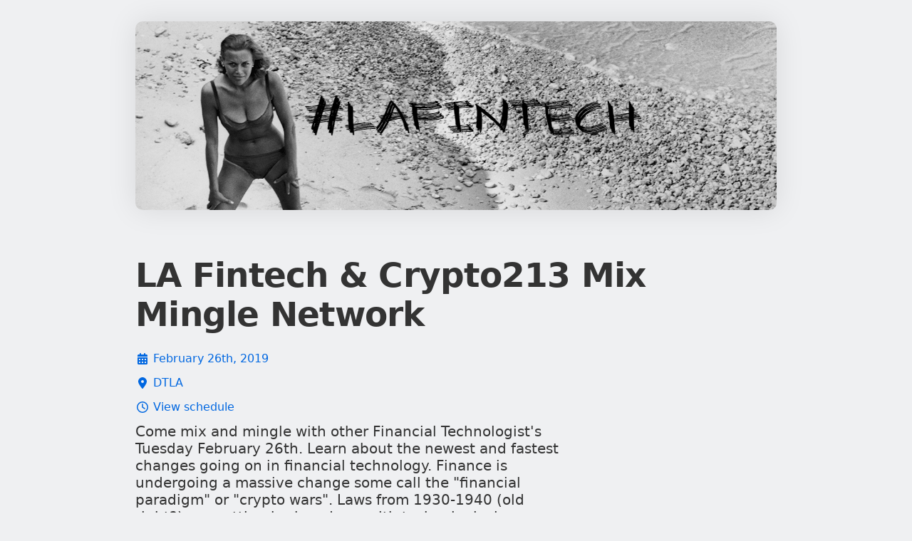

--- FILE ---
content_type: text/html; charset=utf-8
request_url: https://ti.to/la-fintech/2019-02?source=mc&mc_cid=9f66c1c7fa&mc_eid=db4fbada6a
body_size: 10283
content:
<!DOCTYPE html>
<html lang="en">
<head>
  <title>LA Fintech &amp; Crypto213 Mix Mingle Network</title>
  <script src="https://kit.fontawesome.com/94a3bb1628.js" crossorigin="anonymous"></script>

  <link rel="apple-touch-icon" href="https://dashboard.assets.tito.io/assets/icon-be30d6867bd53535c1a707b8e188386002ab1cbedd128c1050c899650d4d9f44.png">

<link rel="icon" href="/favicon.ico" type="image/x-icon" />


  
        <meta charset="utf-8">
        <meta http-equiv="X-UA-Compatible" content="IE=edge">
        <meta name="viewport" content="width=device-width, initial-scale=1.0, maximum-scale=5.0">
      
  <meta name="description" content="Come mix and mingle with other Financial Technologist&#39;s Tuesday February 26th. Learn about the newest and fastest changes going on in financial technology. Finance is undergoing a massive change some call the &quot;financial paradigm&quot; or &quot;crypto wars&quot;. Laws from 1930-1940 (old right?) are getting broken down with technological innovation in finance. Find partners, talk about your project, bounce ideas, discover LA Fintech. Agenda: 7-7:30pm: Mix Mingle Network. 7:30-8pm: Demo by COO &amp;amp; Co-Founder Kristina Bruhahn of CoinGenius. CoinGenius, the world’s first AI Collective Intelligence API Marketplace. It is like a Google Play store for Traders. Follow @CoingGenius_AI 8-9pm: Continue Mix Mingle Network. Free parking 3 hr validation w/ $12 purchase from the bar with the parking structure on 646 S. Olive St., Platinum Parking 637 S Olive Los Angeles 90014 $6, or Metro exit 7th St." />
<meta name="author" content="Team Tito" />
<link rel="canonical" href="https://ti.to/la-fintech/2019-02" />

<meta name="tito-account-slug" content="la-fintech" />
<meta name="tito-event-slug" content="2019-02" />


<meta name="twitter:card" content="summary" />
<meta name="twitter:side" content="@useTito" />
<meta name="twitter:image" content="https://do3z7e6uuakno.cloudfront.net/uploads/event/logo/1076083/0421227f2ba24f8ef18d7458e0a5bf85.jpg" />

<meta name="url" property="og:url" content="https://ti.to/la-fintech/2019-02" prefix="og: http://ogp.me/ns#" />
<meta name="title" property="og:title" content="LA Fintech &amp; Crypto213 Mix Mingle Network" prefix="og: http://ogp.me/ns#" />
<meta name="description" property="og:description" content="Come mix and mingle with other Financial Technologist&#39;s Tuesday February 26th. Learn about the newest and fastest changes going on in financial technology. Finance is undergoing a massive change some call the &quot;financial paradigm&quot; or &quot;crypto wars&quot;. Laws from 1930-1940 (old right?) are getting broken down with technological innovation in finance. Find partners, talk about your project, bounce ideas, discover LA Fintech. Agenda: 7-7:30pm: Mix Mingle Network. 7:30-8pm: Demo by COO &amp;amp; Co-Founder Kristina Bruhahn of CoinGenius. CoinGenius, the world’s first AI Collective Intelligence API Marketplace. It is like a Google Play store for Traders. Follow @CoingGenius_AI 8-9pm: Continue Mix Mingle Network. Free parking 3 hr validation w/ $12 purchase from the bar with the parking structure on 646 S. Olive St., Platinum Parking 637 S Olive Los Angeles 90014 $6, or Metro exit 7th St." prefix="og: http://ogp.me/ns#" />
<meta name="site_name" property="og:site_name" content="Tito" prefix="og: http://ogp.me/ns#" />
<meta name="image" property="og:image" content="https://do3z7e6uuakno.cloudfront.net/uploads/event/logo/1076083/0421227f2ba24f8ef18d7458e0a5bf85.jpg" prefix="og: http://ogp.me/ns#" />

  <link rel="stylesheet" media="screen" href="https://dashboard.assets.tito.io/assets/checkout/application-88909367c921438aeea834adcca6dddf7f852d3859bb42273396adef445b939b.css" />
  
  <script src="https://js.tito.io/v2/with/inline,hits"></script>
</head>
<body class="mcdonagh-theme">

  <div class="content-wrapper">
    <main>
      


  <div class="banner">
    <img class="event-banner no-banner landscape-aspect-ratio" src="https://do3z7e6uuakno.cloudfront.net/uploads/event/banner/1076083/0421227f2ba24f8ef18d7458e0a5bf85.jpg" />
  </div>

<div class="container">
  <div class="tito-basic-info-block with-markdown-complex-html with-markdown-long" id="tito-basic-info">
    
    <div>
        <h1 class="event-title">LA Fintech &amp; Crypto213 Mix Mingle Network</h1>

      <div class="tito-event-meta">
        <div class="tito-event-homepage--basic-info tito-event-homepage--basic-info-cal">
  <i class="fa-solid fa-calendar-days fa-fw"></i>
  <a href="https://checkout.tito.io/la-fintech/2019-02?format=ics">
    February 26th, 2019
</a></div>

        <div class="tito-event-homepage--basic-info tito-event-homepage--basic-info-location">
  <i class="fa-solid fa-location-dot fa-fw"></i>
  <a href="https://maps.google.com/maps?q=DTLA">
    DTLA
</a></div>
          <div class="tito-event-homepage--basic-info tito-event-homepage--basic-info-times">
    <i class="fa-regular fa-clock fa-fw"></i>
    <a class="scroll" href="#schedule">
      View schedule
</a>  </div>

      </div>

      <div class="tito-description markdown">
  <h2>Come mix and mingle with other Financial Technologist's Tuesday February 26th. Learn about the newest and fastest changes going on in financial technology. Finance is undergoing a massive change some call the "financial paradigm" or "crypto wars". Laws from 1930-1940 (old right?) are getting broken down with technological innovation in finance. Find partners, talk about your project, bounce ideas, discover LA Fintech.</h2>

<h1>Agenda:</h1>

<h2>
<strong>7-7:30pm:</strong>  Mix Mingle Network.</h2>

<h2>
<strong>7:30-8pm:</strong> Demo by COO &amp; Co-Founder <a href="https://twitter.com/girlgeniusxv" target="_parent">Kristina Bruhahn</a> of <a href="https://www.coingenius.ai/" target="_parent">CoinGenius</a>. CoinGenius, the world’s first AI Collective Intelligence API Marketplace. It is like a Google Play store for Traders. Follow <a href="https://twitter.com/coingenius_ai" target="_parent">@CoingGenius_AI</a>
</h2>

<h2>
<strong>8-9pm:</strong> Continue Mix Mingle Network.</h2>

<p>Free parking 3 hr validation w/ $12 purchase from the bar with the parking structure on 646 S. Olive St., Platinum Parking 637 S Olive Los Angeles 90014 $6, or Metro exit 7th St.</p>

</div>

    </div>
  </div>
</div>

<div class="section-list">
  <div class="container">
    <section class="tito-ejs-block" id="tickets">
      <h2 class="tito-heading">
        Tickets
        <span class="ambiguous-currency">
          Prices in USD
        </span>
      </h2>
      <tito-widget event="la-fintech/2019-02" source="mc"></tito-widget>
    </section>
  </div>

    <div class="container">
      <div class="tito-ejs-block--no-padding">
          <section id="schedule">
            <h3 class="tito-heading">Schedule</h3>
            <div class="activity-list">
    <h3 class="day">February 26th, 2019</h3>
      <div class="time">
          7:00pm&nbsp;&ndash;&nbsp;9:00pm
          <span class="text-muted">UTC</span>
      </div>
      <div class="name-and-description">
          <strong>LA Fintech 2019-02</strong>
          <div class="markdown"><p>Date:  2-26-19
Location:  LAAC 431 W 7th St. Los Angeles CA 90012
TIme:  7-9pm
Parking:  Street parking or valet.</p>
</div>
      </div>
      <div class="venue">
          <a href="http://www.laac.com">
  <span>
    <i class="fa-solid fa-location-dot mr-2"></i>
    LAAC, 431 W 7th St, Los Angeles CA 90014
  </span>
  <i class="fa-solid fa-chevron-right"></i>
</a>
      </div>
</div>

          </section>
      </div>
    </div>


    <div class="container">
      <div class="tito-ejs-block--no-padding">
        <section class="additional-info-section" id="additional-info">
          <h3 class="tito-heading">
            Additional Information
          </h3>
          <div class="side-by-side">
            <div class="tito-additional-info markdown" id="tito-additional-info">
  <p>Donate: </p>

<p>PYPL:  <a href="http://paypal.me/lafintech" target="_parent">http://paypal.me/lafintech</a> </p>

<p>Patreon:  <a href="https://www.patreon.com/jeffmartinez" target="_parent">https://www.patreon.com/jeffmartinez</a></p>

<p>XRP:  rrhy7XjHfhhiR5vX3bCDPh2PAUEZkHrWqY</p>

<p>XLM:  GA446XMRNIRY7GDKNHBKO6TG2DTMTQK6LECZ3S6PDHHIRYPDD5DDKUK7</p>

<p>BTC:  3LdXgifLGUi7naAVm9Geg7kdcU9q6nfMK1</p>

<p>ETH:  0x2a4e1E547665A53D4af4Eb55708A287288a404BF</p>

</div>

            <div class="venues-links-list">
              <div class="tito-venues-section">
  <h4 class="tito-venues-heading">Venues</h4>
  <ul class="tito-venues">
      <li>
          <a href="http://www.laac.com">
  <span>
    <i class="fa-solid fa-location-dot mr-2"></i>
    LAAC, 431 W 7th St, Los Angeles CA 90014
  </span>
  <i class="fa-solid fa-chevron-right"></i>
</a>
      </li>
      <li>
          <a href="/la-fintech/2019-02?event_id=2019-02">
  <span>
    <i class="fa-solid fa-location-dot mr-2"></i>
    Bodega, 814 Broadway
Santa Monica, CA 90401
  </span>
  <i class="fa-solid fa-chevron-right"></i>
</a>
      </li>
  </ul>
</div>
              <div class="tito-links-section">
  <h4 class="tito-venues-heading">
    Links
  </h4>
  <ul class="tito-links">
        <li>
          <a href="mailto:jeff@lafintech.com">
            <span>
              <i class="fa-solid fa-envelope"></i>
              jeff@lafintech.com
            </span>
            <i class="fa-solid fa-chevron-right"></i>
</a>        </li>
  </ul>
</div>
            </div>
          </div>
        </section>
      </div>
    </div>


</div>

    </main>

    <footer class="main-footer">
      <div>
        <div class="main-footer--tito">
          <img alt="Tito" src="https://dashboard.assets.tito.io/assets/tito-redux-0ef98f4d793d958d5144e00c934c0b2afa476fdecaab5131cf8fd97ab3517ff2.svg" />
          <div>
            <strong>By the power of Tito</strong>
            <span>
              <a target="_blank" href="https://ti.to">
                &copy; 2011–2026 Team Tito
              </a>
              &middot;
              <a target="_blank" href="https://ti.to/privacy">View our privacy policy</a>
            </span>
          </div>
        </div>
        <div class="main-footer--event">
          <div>
            <a href="https://lookup.tito.io">Retrieve your ticket</a>
          </div>
        </div>
      </div>
    </footer>
  </div>
  
  <!-- CACHE MISS -->
</body>
</html>
